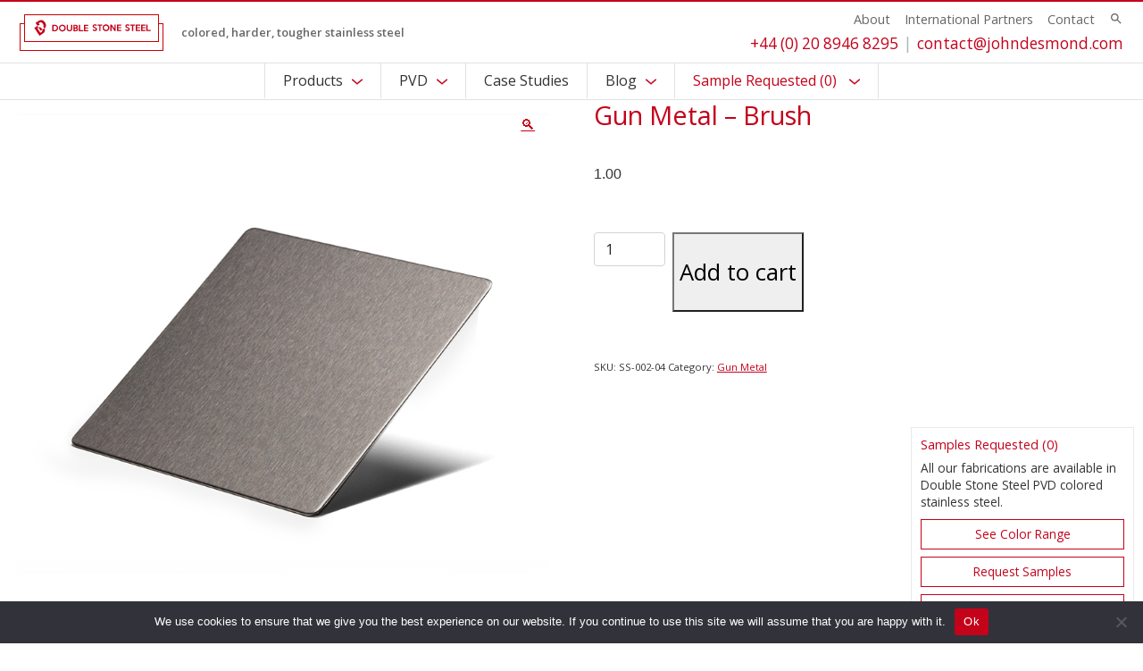

--- FILE ---
content_type: text/html; charset=UTF-8
request_url: https://www.doublestonesteel.com/shop/gun-metal-brush/
body_size: 12215
content:
<!DOCTYPE html>

<html class="no-js" lang="en-US">

	<head>

		<meta charset="UTF-8">
		<link rel="profile" href="https://gmpg.org/xfn/11">

		<meta name='robots' content='index, follow, max-image-preview:large, max-snippet:-1, max-video-preview:-1' />
	<style>img:is([sizes="auto" i], [sizes^="auto," i]) { contain-intrinsic-size: 3000px 1500px }</style>
	
	<!-- This site is optimized with the Yoast SEO plugin v26.7 - https://yoast.com/wordpress/plugins/seo/ -->
	<title>Gun Metal - Brush | Double Stone Steel</title>
	<link rel="canonical" href="https://www.doublestonesteel.com/shop/gun-metal-brush/" />
	<meta property="og:locale" content="en_US" />
	<meta property="og:type" content="article" />
	<meta property="og:title" content="Gun Metal - Brush | Double Stone Steel" />
	<meta property="og:url" content="https://www.doublestonesteel.com/shop/gun-metal-brush/" />
	<meta property="og:site_name" content="Double Stone Steel" />
	<meta property="article:modified_time" content="2020-06-19T09:56:32+00:00" />
	<meta property="og:image" content="https://www.doublestonesteel.com/wp-content/uploads/2018/10/pvd_gun_metal_brush.jpg" />
	<meta property="og:image:width" content="800" />
	<meta property="og:image:height" content="800" />
	<meta property="og:image:type" content="image/jpeg" />
	<script type="application/ld+json" class="yoast-schema-graph">{"@context":"https://schema.org","@graph":[{"@type":"WebPage","@id":"https://www.doublestonesteel.com/shop/gun-metal-brush/","url":"https://www.doublestonesteel.com/shop/gun-metal-brush/","name":"Gun Metal - Brush | Double Stone Steel","isPartOf":{"@id":"https://www.doublestonesteel.com/#website"},"primaryImageOfPage":{"@id":"https://www.doublestonesteel.com/shop/gun-metal-brush/#primaryimage"},"image":{"@id":"https://www.doublestonesteel.com/shop/gun-metal-brush/#primaryimage"},"thumbnailUrl":"/wp-content/uploads/2018/10/pvd_gun_metal_brush.jpg","datePublished":"2018-10-31T14:11:28+00:00","dateModified":"2020-06-19T09:56:32+00:00","breadcrumb":{"@id":"https://www.doublestonesteel.com/shop/gun-metal-brush/#breadcrumb"},"inLanguage":"en-US","potentialAction":[{"@type":"ReadAction","target":["https://www.doublestonesteel.com/shop/gun-metal-brush/"]}]},{"@type":"ImageObject","inLanguage":"en-US","@id":"https://www.doublestonesteel.com/shop/gun-metal-brush/#primaryimage","url":"/wp-content/uploads/2018/10/pvd_gun_metal_brush.jpg","contentUrl":"/wp-content/uploads/2018/10/pvd_gun_metal_brush.jpg","width":800,"height":800},{"@type":"BreadcrumbList","@id":"https://www.doublestonesteel.com/shop/gun-metal-brush/#breadcrumb","itemListElement":[{"@type":"ListItem","position":1,"name":"Home","item":"https://www.doublestonesteel.com/"},{"@type":"ListItem","position":2,"name":"Shop","item":"https://www.doublestonesteel.com/shop/"},{"@type":"ListItem","position":3,"name":"Gun Metal &#8211; Brush"}]},{"@type":"WebSite","@id":"https://www.doublestonesteel.com/#website","url":"https://www.doublestonesteel.com/","name":"Double Stone Steel","description":"colored, harder, tougher stainless steel","potentialAction":[{"@type":"SearchAction","target":{"@type":"EntryPoint","urlTemplate":"https://www.doublestonesteel.com/?s={search_term_string}"},"query-input":{"@type":"PropertyValueSpecification","valueRequired":true,"valueName":"search_term_string"}}],"inLanguage":"en-US"}]}</script>
	<!-- / Yoast SEO plugin. -->


<link rel='dns-prefetch' href='//polyfill.io' />
<link rel='dns-prefetch' href='//fonts.googleapis.com' />
<link rel='stylesheet' id='bootstrap-min-css' href='https://www.doublestonesteel.com/wp-content/plugins/dino_blocks/assets/css/bootstrap.min.css?ver=6.8.3' media='all' />
<link rel='stylesheet' id='wp-block-library-css' href='https://www.doublestonesteel.com/wp-includes/css/dist/block-library/style.min.css?ver=6.8.3' media='all' />
<style id='classic-theme-styles-inline-css'>
/*! This file is auto-generated */
.wp-block-button__link{color:#fff;background-color:#32373c;border-radius:9999px;box-shadow:none;text-decoration:none;padding:calc(.667em + 2px) calc(1.333em + 2px);font-size:1.125em}.wp-block-file__button{background:#32373c;color:#fff;text-decoration:none}
</style>
<style id='global-styles-inline-css'>
:root{--wp--preset--aspect-ratio--square: 1;--wp--preset--aspect-ratio--4-3: 4/3;--wp--preset--aspect-ratio--3-4: 3/4;--wp--preset--aspect-ratio--3-2: 3/2;--wp--preset--aspect-ratio--2-3: 2/3;--wp--preset--aspect-ratio--16-9: 16/9;--wp--preset--aspect-ratio--9-16: 9/16;--wp--preset--color--black: #000000;--wp--preset--color--cyan-bluish-gray: #abb8c3;--wp--preset--color--white: #ffffff;--wp--preset--color--pale-pink: #f78da7;--wp--preset--color--vivid-red: #cf2e2e;--wp--preset--color--luminous-vivid-orange: #ff6900;--wp--preset--color--luminous-vivid-amber: #fcb900;--wp--preset--color--light-green-cyan: #7bdcb5;--wp--preset--color--vivid-green-cyan: #00d084;--wp--preset--color--pale-cyan-blue: #8ed1fc;--wp--preset--color--vivid-cyan-blue: #0693e3;--wp--preset--color--vivid-purple: #9b51e0;--wp--preset--color--accent: #cd2653;--wp--preset--color--primary: #000000;--wp--preset--color--secondary: #6d6d6d;--wp--preset--color--subtle-background: #dcd7ca;--wp--preset--color--background: #fff;--wp--preset--gradient--vivid-cyan-blue-to-vivid-purple: linear-gradient(135deg,rgba(6,147,227,1) 0%,rgb(155,81,224) 100%);--wp--preset--gradient--light-green-cyan-to-vivid-green-cyan: linear-gradient(135deg,rgb(122,220,180) 0%,rgb(0,208,130) 100%);--wp--preset--gradient--luminous-vivid-amber-to-luminous-vivid-orange: linear-gradient(135deg,rgba(252,185,0,1) 0%,rgba(255,105,0,1) 100%);--wp--preset--gradient--luminous-vivid-orange-to-vivid-red: linear-gradient(135deg,rgba(255,105,0,1) 0%,rgb(207,46,46) 100%);--wp--preset--gradient--very-light-gray-to-cyan-bluish-gray: linear-gradient(135deg,rgb(238,238,238) 0%,rgb(169,184,195) 100%);--wp--preset--gradient--cool-to-warm-spectrum: linear-gradient(135deg,rgb(74,234,220) 0%,rgb(151,120,209) 20%,rgb(207,42,186) 40%,rgb(238,44,130) 60%,rgb(251,105,98) 80%,rgb(254,248,76) 100%);--wp--preset--gradient--blush-light-purple: linear-gradient(135deg,rgb(255,206,236) 0%,rgb(152,150,240) 100%);--wp--preset--gradient--blush-bordeaux: linear-gradient(135deg,rgb(254,205,165) 0%,rgb(254,45,45) 50%,rgb(107,0,62) 100%);--wp--preset--gradient--luminous-dusk: linear-gradient(135deg,rgb(255,203,112) 0%,rgb(199,81,192) 50%,rgb(65,88,208) 100%);--wp--preset--gradient--pale-ocean: linear-gradient(135deg,rgb(255,245,203) 0%,rgb(182,227,212) 50%,rgb(51,167,181) 100%);--wp--preset--gradient--electric-grass: linear-gradient(135deg,rgb(202,248,128) 0%,rgb(113,206,126) 100%);--wp--preset--gradient--midnight: linear-gradient(135deg,rgb(2,3,129) 0%,rgb(40,116,252) 100%);--wp--preset--font-size--small: 18px;--wp--preset--font-size--medium: 20px;--wp--preset--font-size--large: 26.25px;--wp--preset--font-size--x-large: 42px;--wp--preset--font-size--normal: 21px;--wp--preset--font-size--larger: 32px;--wp--preset--spacing--20: 0.44rem;--wp--preset--spacing--30: 0.67rem;--wp--preset--spacing--40: 1rem;--wp--preset--spacing--50: 1.5rem;--wp--preset--spacing--60: 2.25rem;--wp--preset--spacing--70: 3.38rem;--wp--preset--spacing--80: 5.06rem;--wp--preset--shadow--natural: 6px 6px 9px rgba(0, 0, 0, 0.2);--wp--preset--shadow--deep: 12px 12px 50px rgba(0, 0, 0, 0.4);--wp--preset--shadow--sharp: 6px 6px 0px rgba(0, 0, 0, 0.2);--wp--preset--shadow--outlined: 6px 6px 0px -3px rgba(255, 255, 255, 1), 6px 6px rgba(0, 0, 0, 1);--wp--preset--shadow--crisp: 6px 6px 0px rgba(0, 0, 0, 1);}:where(.is-layout-flex){gap: 0.5em;}:where(.is-layout-grid){gap: 0.5em;}body .is-layout-flex{display: flex;}.is-layout-flex{flex-wrap: wrap;align-items: center;}.is-layout-flex > :is(*, div){margin: 0;}body .is-layout-grid{display: grid;}.is-layout-grid > :is(*, div){margin: 0;}:where(.wp-block-columns.is-layout-flex){gap: 2em;}:where(.wp-block-columns.is-layout-grid){gap: 2em;}:where(.wp-block-post-template.is-layout-flex){gap: 1.25em;}:where(.wp-block-post-template.is-layout-grid){gap: 1.25em;}.has-black-color{color: var(--wp--preset--color--black) !important;}.has-cyan-bluish-gray-color{color: var(--wp--preset--color--cyan-bluish-gray) !important;}.has-white-color{color: var(--wp--preset--color--white) !important;}.has-pale-pink-color{color: var(--wp--preset--color--pale-pink) !important;}.has-vivid-red-color{color: var(--wp--preset--color--vivid-red) !important;}.has-luminous-vivid-orange-color{color: var(--wp--preset--color--luminous-vivid-orange) !important;}.has-luminous-vivid-amber-color{color: var(--wp--preset--color--luminous-vivid-amber) !important;}.has-light-green-cyan-color{color: var(--wp--preset--color--light-green-cyan) !important;}.has-vivid-green-cyan-color{color: var(--wp--preset--color--vivid-green-cyan) !important;}.has-pale-cyan-blue-color{color: var(--wp--preset--color--pale-cyan-blue) !important;}.has-vivid-cyan-blue-color{color: var(--wp--preset--color--vivid-cyan-blue) !important;}.has-vivid-purple-color{color: var(--wp--preset--color--vivid-purple) !important;}.has-black-background-color{background-color: var(--wp--preset--color--black) !important;}.has-cyan-bluish-gray-background-color{background-color: var(--wp--preset--color--cyan-bluish-gray) !important;}.has-white-background-color{background-color: var(--wp--preset--color--white) !important;}.has-pale-pink-background-color{background-color: var(--wp--preset--color--pale-pink) !important;}.has-vivid-red-background-color{background-color: var(--wp--preset--color--vivid-red) !important;}.has-luminous-vivid-orange-background-color{background-color: var(--wp--preset--color--luminous-vivid-orange) !important;}.has-luminous-vivid-amber-background-color{background-color: var(--wp--preset--color--luminous-vivid-amber) !important;}.has-light-green-cyan-background-color{background-color: var(--wp--preset--color--light-green-cyan) !important;}.has-vivid-green-cyan-background-color{background-color: var(--wp--preset--color--vivid-green-cyan) !important;}.has-pale-cyan-blue-background-color{background-color: var(--wp--preset--color--pale-cyan-blue) !important;}.has-vivid-cyan-blue-background-color{background-color: var(--wp--preset--color--vivid-cyan-blue) !important;}.has-vivid-purple-background-color{background-color: var(--wp--preset--color--vivid-purple) !important;}.has-black-border-color{border-color: var(--wp--preset--color--black) !important;}.has-cyan-bluish-gray-border-color{border-color: var(--wp--preset--color--cyan-bluish-gray) !important;}.has-white-border-color{border-color: var(--wp--preset--color--white) !important;}.has-pale-pink-border-color{border-color: var(--wp--preset--color--pale-pink) !important;}.has-vivid-red-border-color{border-color: var(--wp--preset--color--vivid-red) !important;}.has-luminous-vivid-orange-border-color{border-color: var(--wp--preset--color--luminous-vivid-orange) !important;}.has-luminous-vivid-amber-border-color{border-color: var(--wp--preset--color--luminous-vivid-amber) !important;}.has-light-green-cyan-border-color{border-color: var(--wp--preset--color--light-green-cyan) !important;}.has-vivid-green-cyan-border-color{border-color: var(--wp--preset--color--vivid-green-cyan) !important;}.has-pale-cyan-blue-border-color{border-color: var(--wp--preset--color--pale-cyan-blue) !important;}.has-vivid-cyan-blue-border-color{border-color: var(--wp--preset--color--vivid-cyan-blue) !important;}.has-vivid-purple-border-color{border-color: var(--wp--preset--color--vivid-purple) !important;}.has-vivid-cyan-blue-to-vivid-purple-gradient-background{background: var(--wp--preset--gradient--vivid-cyan-blue-to-vivid-purple) !important;}.has-light-green-cyan-to-vivid-green-cyan-gradient-background{background: var(--wp--preset--gradient--light-green-cyan-to-vivid-green-cyan) !important;}.has-luminous-vivid-amber-to-luminous-vivid-orange-gradient-background{background: var(--wp--preset--gradient--luminous-vivid-amber-to-luminous-vivid-orange) !important;}.has-luminous-vivid-orange-to-vivid-red-gradient-background{background: var(--wp--preset--gradient--luminous-vivid-orange-to-vivid-red) !important;}.has-very-light-gray-to-cyan-bluish-gray-gradient-background{background: var(--wp--preset--gradient--very-light-gray-to-cyan-bluish-gray) !important;}.has-cool-to-warm-spectrum-gradient-background{background: var(--wp--preset--gradient--cool-to-warm-spectrum) !important;}.has-blush-light-purple-gradient-background{background: var(--wp--preset--gradient--blush-light-purple) !important;}.has-blush-bordeaux-gradient-background{background: var(--wp--preset--gradient--blush-bordeaux) !important;}.has-luminous-dusk-gradient-background{background: var(--wp--preset--gradient--luminous-dusk) !important;}.has-pale-ocean-gradient-background{background: var(--wp--preset--gradient--pale-ocean) !important;}.has-electric-grass-gradient-background{background: var(--wp--preset--gradient--electric-grass) !important;}.has-midnight-gradient-background{background: var(--wp--preset--gradient--midnight) !important;}.has-small-font-size{font-size: var(--wp--preset--font-size--small) !important;}.has-medium-font-size{font-size: var(--wp--preset--font-size--medium) !important;}.has-large-font-size{font-size: var(--wp--preset--font-size--large) !important;}.has-x-large-font-size{font-size: var(--wp--preset--font-size--x-large) !important;}
:where(.wp-block-post-template.is-layout-flex){gap: 1.25em;}:where(.wp-block-post-template.is-layout-grid){gap: 1.25em;}
:where(.wp-block-columns.is-layout-flex){gap: 2em;}:where(.wp-block-columns.is-layout-grid){gap: 2em;}
:root :where(.wp-block-pullquote){font-size: 1.5em;line-height: 1.6;}
</style>
<link rel='stylesheet' id='cookie-notice-front-css' href='https://www.doublestonesteel.com/wp-content/plugins/cookie-notice/css/front.min.css?ver=2.5.11' media='all' />
<link rel='stylesheet' id='photoswipe-css' href='https://www.doublestonesteel.com/wp-content/plugins/woocommerce/assets/css/photoswipe/photoswipe.min.css?ver=8.3.3' media='all' />
<link rel='stylesheet' id='photoswipe-default-skin-css' href='https://www.doublestonesteel.com/wp-content/plugins/woocommerce/assets/css/photoswipe/default-skin/default-skin.min.css?ver=8.3.3' media='all' />
<link rel='stylesheet' id='woocommerce-layout-css' href='https://www.doublestonesteel.com/wp-content/plugins/woocommerce/assets/css/woocommerce-layout.css?ver=8.3.3' media='all' />
<link rel='stylesheet' id='woocommerce-smallscreen-css' href='https://www.doublestonesteel.com/wp-content/plugins/woocommerce/assets/css/woocommerce-smallscreen.css?ver=8.3.3' media='only screen and (max-width: 768px)' />
<link rel='stylesheet' id='woocommerce-general-css' href='//www.doublestonesteel.com/wp-content/plugins/woocommerce/assets/css/twenty-twenty.css?ver=8.3.3' media='all' />
<style id='woocommerce-inline-inline-css'>
.woocommerce form .form-row .required { visibility: visible; }
</style>
<link rel='stylesheet' id='twentytwenty-fonts-css' href='https://www.doublestonesteel.com/wp-content/themes/twentytwenty/assets/css/font-inter.css?ver=1.0.0' media='all' />
<link rel='stylesheet' id='google-fonts-css' href='https://fonts.googleapis.com/css?family=Open+Sans%3A300%2C400%2C600&#038;display=swap&#038;ver=6.8.3' media='all' />
<link rel='stylesheet' id='parent-style-css' href='https://www.doublestonesteel.com/wp-content/plugins/tidb_sample_2021/assets/css/style.php?ver=6.8.3' media='all' />
<script src="https://www.doublestonesteel.com/wp-includes/js/jquery/jquery.min.js?ver=3.7.1" id="jquery-core-js"></script>
<script src="https://www.doublestonesteel.com/wp-includes/js/jquery/jquery-migrate.min.js?ver=3.4.1" id="jquery-migrate-js"></script>
<script src="https://www.doublestonesteel.com/wp-content/plugins/woocommerce/assets/js/jquery-blockui/jquery.blockUI.min.js?ver=2.7.0-wc.8.3.3" id="jquery-blockui-js" defer data-wp-strategy="defer"></script>
<script id="wc-add-to-cart-js-extra">
var wc_add_to_cart_params = {"ajax_url":"\/wp-admin\/admin-ajax.php","wc_ajax_url":"\/?wc-ajax=%%endpoint%%","i18n_view_cart":"View cart","cart_url":"https:\/\/www.doublestonesteel.com\/cart\/","is_cart":"","cart_redirect_after_add":"no"};
</script>
<script src="https://www.doublestonesteel.com/wp-content/plugins/woocommerce/assets/js/frontend/add-to-cart.min.js?ver=8.3.3" id="wc-add-to-cart-js" defer data-wp-strategy="defer"></script>
<script src="https://www.doublestonesteel.com/wp-content/plugins/woocommerce/assets/js/zoom/jquery.zoom.min.js?ver=1.7.21-wc.8.3.3" id="zoom-js" defer data-wp-strategy="defer"></script>
<script src="https://www.doublestonesteel.com/wp-content/plugins/woocommerce/assets/js/flexslider/jquery.flexslider.min.js?ver=2.7.2-wc.8.3.3" id="flexslider-js" defer data-wp-strategy="defer"></script>
<script src="https://www.doublestonesteel.com/wp-content/plugins/woocommerce/assets/js/photoswipe/photoswipe.min.js?ver=4.1.1-wc.8.3.3" id="photoswipe-js" defer data-wp-strategy="defer"></script>
<script src="https://www.doublestonesteel.com/wp-content/plugins/woocommerce/assets/js/photoswipe/photoswipe-ui-default.min.js?ver=4.1.1-wc.8.3.3" id="photoswipe-ui-default-js" defer data-wp-strategy="defer"></script>
<script id="wc-single-product-js-extra">
var wc_single_product_params = {"i18n_required_rating_text":"Please select a rating","review_rating_required":"yes","flexslider":{"rtl":false,"animation":"slide","smoothHeight":true,"directionNav":false,"controlNav":"thumbnails","slideshow":false,"animationSpeed":500,"animationLoop":false,"allowOneSlide":false},"zoom_enabled":"1","zoom_options":[],"photoswipe_enabled":"1","photoswipe_options":{"shareEl":false,"closeOnScroll":false,"history":false,"hideAnimationDuration":0,"showAnimationDuration":0},"flexslider_enabled":"1"};
</script>
<script src="https://www.doublestonesteel.com/wp-content/plugins/woocommerce/assets/js/frontend/single-product.min.js?ver=8.3.3" id="wc-single-product-js" defer data-wp-strategy="defer"></script>
<script src="https://www.doublestonesteel.com/wp-content/plugins/woocommerce/assets/js/js-cookie/js.cookie.min.js?ver=2.1.4-wc.8.3.3" id="js-cookie-js" defer data-wp-strategy="defer"></script>
<script id="woocommerce-js-extra">
var woocommerce_params = {"ajax_url":"\/wp-admin\/admin-ajax.php","wc_ajax_url":"\/?wc-ajax=%%endpoint%%"};
</script>
<script src="https://www.doublestonesteel.com/wp-content/plugins/woocommerce/assets/js/frontend/woocommerce.min.js?ver=8.3.3" id="woocommerce-js" defer data-wp-strategy="defer"></script>
<script src="https://www.doublestonesteel.com/wp-content/themes/twentytwenty/assets/js/index.js?ver=1.0.0" id="twentytwenty-js-js" defer data-wp-strategy="defer"></script>
<link rel="https://api.w.org/" href="https://www.doublestonesteel.com/wp-json/" /><link rel="alternate" title="JSON" type="application/json" href="https://www.doublestonesteel.com/wp-json/wp/v2/product/2442" /><link rel="alternate" title="oEmbed (JSON)" type="application/json+oembed" href="https://www.doublestonesteel.com/wp-json/oembed/1.0/embed?url=https%3A%2F%2Fwww.doublestonesteel.com%2Fshop%2Fgun-metal-brush%2F" />
<link rel="alternate" title="oEmbed (XML)" type="text/xml+oembed" href="https://www.doublestonesteel.com/wp-json/oembed/1.0/embed?url=https%3A%2F%2Fwww.doublestonesteel.com%2Fshop%2Fgun-metal-brush%2F&#038;format=xml" />
<meta charset="UTF-8" />
<meta name="viewport" content="width=device-width, initial-scale=1" />
<link rel="profile" href="https://gmpg.org/xfn/11" /><script>
document.documentElement.className = document.documentElement.className.replace( 'no-js', 'js' );
//# sourceURL=twentytwenty_no_js_class
</script>
	<noscript><style>.woocommerce-product-gallery{ opacity: 1 !important; }</style></noscript>
	<script async src="https://www.googletagmanager.com/gtag/js?id="G-FG6QRZ2236"></script><script>
        window.dataLayer = window.dataLayer || [];
        function gtag(){dataLayer.push(arguments);}
        gtag('js', new Date());
        gtag('config', 'G-FG6QRZ2236');
      </script><meta name="HandheldFriendly" content="True" /><meta name="apple-mobile-web-app-capable" content="yes" /><meta name="viewport" content="width=device-width,initial-scale=1.0,maximum-scale=5.0" /><meta name="theme-color" content="#c4021a" /><style id="custom-background-css">
body.custom-background { background-color: #fff; }
</style>
	<link rel="icon" href="/wp-content/uploads/2022/04/cropped-favicon-32x32.png" sizes="32x32" />
<link rel="icon" href="/wp-content/uploads/2022/04/cropped-favicon-192x192.png" sizes="192x192" />
<link rel="apple-touch-icon" href="/wp-content/uploads/2022/04/cropped-favicon-180x180.png" />
<meta name="msapplication-TileImage" content="/wp-content/uploads/2022/04/cropped-favicon-270x270.png" />

	</head>

	<body class="wp-singular product-template-default single single-product postid-2442 custom-background wp-embed-responsive wp-theme-twentytwenty wp-child-theme-jdl_2020 jdl theme-twentytwenty cookies-not-set woocommerce woocommerce-page woocommerce-no-js singular enable-search-modal has-post-thumbnail has-single-pagination not-showing-comments hide-avatars footer-top-visible">

	<header id="site-header" class="main-header site-header border-bottom"><div class="header_wrap align-items-center"><div class="logos"><a href="https://www.doublestonesteel.com" class="logo my-0 font-weight-normal" title="Double Stone Steel"><img src="/wp-content/plugins/tidb_sample_2021/assets/images//logos/double_stone_steel_logo.svg" width="300" height="76" alt="Double Stone Steel title="Double Stone Steel" /></a><p class="strap">colored, harder, tougher stainless steel</p></div><div class="contact"><ul class="head_menu"><li itemscope="itemscope" itemtype="https://www.schema.org/SiteNavigationElement" id="menu-item-3329" class="menu-item menu-item-type-post_type menu-item-object-page menu-item-3329 nav-item"><a title="About" href="https://www.doublestonesteel.com/about/" class="nav-link">About</a></li>
<li itemscope="itemscope" itemtype="https://www.schema.org/SiteNavigationElement" id="menu-item-3332" class="menu-item menu-item-type-custom menu-item-object-custom menu-item-has-children dropdown menu-item-3332 nav-item"><a title="International Partners" href="#" class="nav-link">International Partners</a>
<ul class="dropdown-menu"  role="menu">
	<li itemscope="itemscope" itemtype="https://www.schema.org/SiteNavigationElement" id="menu-item-3330" class="menu-item menu-item-type-post_type menu-item-object-page menu-item-3330 nav-item"><a title="John Desmond Ltd." href="https://www.doublestonesteel.com/international-projects-partners/" class="dropdown-item">John Desmond Ltd.</a></li>
</ul>
</li>
<li itemscope="itemscope" itemtype="https://www.schema.org/SiteNavigationElement" id="menu-item-3333" class="menu-item menu-item-type-post_type menu-item-object-page menu-item-3333 nav-item"><a title="Contact" href="https://www.doublestonesteel.com/contact/" class="nav-link">Contact</a></li>
<li class="s"><a href="#" title="Search" class="search_wrap_link"><svg xmlns="http://www.w3.org/2000/svg" width="24px" height="24px" viewBox="0 0 24 24"><path fill="#666666" d="M15.5 14h-.79l-.28-.27C15.41 12.59 16 11.11 16 9.5 16 5.91 13.09 3 9.5 3S3 5.91 3 9.5 5.91 16 9.5 16c1.61 0 3.09-.59 4.23-1.57l.27.28v.79l5 4.99L20.49 19l-4.99-5zm-6 0C7.01 14 5 11.99 5 9.5S7.01 5 9.5 5 14 7.01 14 9.5 11.99 14 9.5 14z"></path></svg></a></li></ul><p class="details"><a href="tel:+4402089468295" class="header-tel" title="+44 (0) 20 8946 8295">+44 (0) 20 8946 8295</a><a href="/cdn-cgi/l/email-protection#accfc3c2d8cdcfd8ecc6c3c4c2c8c9dfc1c3c2c882cfc3c1" class="header-email" title="contact@johndesmond.com"><span class="__cf_email__" data-cfemail="7d1e1213091c1e093d1712151319180e10121319531e1210">[email&#160;protected]</span></a></p></div></div></header><nav id="site-navigation" class="main-navigation navbar navbar-default ml-auto border-bottom p-0"><div class="container contain"><p class="main_menu_nav"><span><span></span><span></span><span></span></span> Menu</p><ul id="menu-navigation"><li itemscope="itemscope" itemtype="https://www.schema.org/SiteNavigationElement" id="menu-item-1023" class="productMenu menu-item menu-item-type-custom menu-item-object-custom menu-item-has-children dropdown menu-item-1023 nav-item"><a title="Products" href="/products" class="nav-link">Products</a>
<ul class="dropdown-menu"  role="menu">
	<li itemscope="itemscope" itemtype="https://www.schema.org/SiteNavigationElement" id="menu-item-1533" class="menu-item menu-item-type-post_type menu-item-object-page menu-item-1533 nav-item"><a title="Architectural Ironmongery" href="https://www.doublestonesteel.com/products/architectural-ironmongery/" class="dropdown-item">Architectural Ironmongery</a></li>
	<li itemscope="itemscope" itemtype="https://www.schema.org/SiteNavigationElement" id="menu-item-3631" class="menu-item menu-item-type-post_type menu-item-object-products menu-item-3631 nav-item"><a title="Architectural Mesh" href="https://www.doublestonesteel.com/products/architectural-mesh/" class="dropdown-item">Architectural Mesh</a></li>
	<li itemscope="itemscope" itemtype="https://www.schema.org/SiteNavigationElement" id="menu-item-3876" class="menu-item menu-item-type-post_type menu-item-object-products menu-item-3876 nav-item"><a title="Bathroom stalls and plumbing fixtures" href="https://www.doublestonesteel.com/products/bathroom-stalls-and-plumbing-fixtures/" class="dropdown-item">Bathroom stalls and plumbing fixtures</a></li>
	<li itemscope="itemscope" itemtype="https://www.schema.org/SiteNavigationElement" id="menu-item-1626" class="menu-item menu-item-type-post_type menu-item-object-page menu-item-1626 nav-item"><a title="Curtain-walling, Panels and Doors" href="https://www.doublestonesteel.com/products/ceilings-cladding-doors/" class="dropdown-item">Curtain-walling, Panels and Doors</a></li>
	<li itemscope="itemscope" itemtype="https://www.schema.org/SiteNavigationElement" id="menu-item-3706" class="menu-item menu-item-type-post_type menu-item-object-products menu-item-3706 nav-item"><a title="Planters and landscape architecture fixtures" href="https://www.doublestonesteel.com/products/planters-and-landscape-architecture-fixtures/" class="dropdown-item">Planters and landscape architecture fixtures</a></li>
	<li itemscope="itemscope" itemtype="https://www.schema.org/SiteNavigationElement" id="menu-item-1537" class="menu-item menu-item-type-post_type menu-item-object-page menu-item-1537 nav-item"><a title="Railings, Gates, Signage and Street furniture" href="https://www.doublestonesteel.com/products/railings-gates-canopies-signage-street-furniture/" class="dropdown-item">Railings, Gates, Signage and Street furniture</a></li>
	<li itemscope="itemscope" itemtype="https://www.schema.org/SiteNavigationElement" id="menu-item-1538" class="menu-item menu-item-type-post_type menu-item-object-page menu-item-1538 nav-item"><a title="Retail and hospitality shopfitting fixtures and furniture" href="https://www.doublestonesteel.com/products/retail-and-hospitality-shopfitting-fixtures-and-furniture/" class="dropdown-item">Retail and hospitality shopfitting fixtures and furniture</a></li>
	<li itemscope="itemscope" itemtype="https://www.schema.org/SiteNavigationElement" id="menu-item-3646" class="menu-item menu-item-type-post_type menu-item-object-products menu-item-3646 nav-item"><a title="Laser-cut and Solid Screens" href="https://www.doublestonesteel.com/products/screens/" class="dropdown-item">Laser-cut and Solid Screens</a></li>
	<li itemscope="itemscope" itemtype="https://www.schema.org/SiteNavigationElement" id="menu-item-1539" class="menu-item menu-item-type-post_type menu-item-object-page menu-item-1539 nav-item"><a title="Small components and architectural fixtures" href="https://www.doublestonesteel.com/products/small-components-tools/" class="dropdown-item">Small components and architectural fixtures</a></li>
	<li itemscope="itemscope" itemtype="https://www.schema.org/SiteNavigationElement" id="menu-item-1540" class="menu-item menu-item-type-post_type menu-item-object-page menu-item-1540 nav-item"><a title="Stairs, Elevators and Escalators" href="https://www.doublestonesteel.com/products/stairs-elevators-and-escalators/" class="dropdown-item">Stairs, Elevators and Escalators</a></li>
</ul>
</li>
<li itemscope="itemscope" itemtype="https://www.schema.org/SiteNavigationElement" id="menu-item-1893" class="menu-item menu-item-type-custom menu-item-object-custom menu-item-has-children dropdown menu-item-1893 nav-item"><a title="PVD" href="#" class="nav-link">PVD</a>
<ul class="dropdown-menu"  role="menu">
	<li itemscope="itemscope" itemtype="https://www.schema.org/SiteNavigationElement" id="menu-item-1907" class="menu-item menu-item-type-post_type menu-item-object-page menu-item-1907 nav-item"><a title="Coloured Stainless Steel" href="https://www.doublestonesteel.com/products/coloured-steel-pvd-coating/" class="dropdown-item">PVD Colored Stainless Steel</a></li>
	<li itemscope="itemscope" itemtype="https://www.schema.org/SiteNavigationElement" id="menu-item-4002" class="menu-item menu-item-type-post_type menu-item-object-page menu-item-4002 nav-item"><a title="PVD Colored Stainless Sheet" href="https://www.doublestonesteel.com/pvd-colored-stainless-steel/pvd-colored-stainless-steel-sheet/" class="dropdown-item">PVD Colored Stainless Sheet</a></li>
	<li itemscope="itemscope" itemtype="https://www.schema.org/SiteNavigationElement" id="menu-item-4049" class="menu-item menu-item-type-post_type menu-item-object-page menu-item-4049 nav-item"><a title="PVD Colored Stainless Steel architraves, trims, tubes, profiles and components" href="https://www.doublestonesteel.com/pvd-colored-stainless-steel/pvd-colored-stainless-steel-long-profiles-and-small-components/" class="dropdown-item">PVD Colored Stainless Steel architraves, trims, tubes, profiles and components</a></li>
	<li itemscope="itemscope" itemtype="https://www.schema.org/SiteNavigationElement" id="menu-item-1906" class="menu-item menu-item-type-post_type menu-item-object-page menu-item-1906 nav-item"><a title="Our PVD Machine Capacities" href="https://www.doublestonesteel.com/pvd-colored-stainless-steel/our-pvd-capacity/" class="dropdown-item">Our PVD Machine Capacities</a></li>
	<li itemscope="itemscope" itemtype="https://www.schema.org/SiteNavigationElement" id="menu-item-1895" class="menu-item menu-item-type-custom menu-item-object-custom menu-item-1895 nav-item"><a title="Why Specify PVD?" href="/pvd-colored-stainless-steel/request-a-sample/#benefits" class="dropdown-item">Why Specify PVD?</a></li>
	<li itemscope="itemscope" itemtype="https://www.schema.org/SiteNavigationElement" id="menu-item-2077" class="menu-item menu-item-type-post_type menu-item-object-page menu-item-2077 nav-item"><a title="Suitability of PVD Colors for Internal or External Use" href="https://www.doublestonesteel.com/pvd-colored-stainless-steel/suitability-pvd-colours/" class="dropdown-item">Suitability of PVD Colors for Internal or External Use</a></li>
	<li itemscope="itemscope" itemtype="https://www.schema.org/SiteNavigationElement" id="menu-item-1909" class="menu-item menu-item-type-post_type menu-item-object-page menu-item-1909 nav-item"><a title="Request a Sample" href="https://www.doublestonesteel.com/pvd-colored-stainless-steel/request-a-sample/" class="dropdown-item">Request a Sample</a></li>
</ul>
</li>
<li itemscope="itemscope" itemtype="https://www.schema.org/SiteNavigationElement" id="menu-item-3402" class="menu-item menu-item-type-custom menu-item-object-custom menu-item-3402 nav-item"><a title="Case Studies" href="/case-studies" class="nav-link">Case Studies</a></li>
<li itemscope="itemscope" itemtype="https://www.schema.org/SiteNavigationElement" id="menu-item-1726" class="menu-item menu-item-type-custom menu-item-object-custom menu-item-has-children dropdown menu-item-1726 nav-item"><a title="Blog" href="/blog" class="nav-link">Blog</a>
<ul class="dropdown-menu"  role="menu">
	<li itemscope="itemscope" itemtype="https://www.schema.org/SiteNavigationElement" id="menu-item-5389" class="menu-item menu-item-type-custom menu-item-object-custom menu-item-5389 nav-item"><a title="Blog (All Posts)" href="/blog" class="dropdown-item">Blog (All Posts)</a></li>
	<li itemscope="itemscope" itemtype="https://www.schema.org/SiteNavigationElement" id="menu-item-3914" class="menu-item menu-item-type-taxonomy menu-item-object-category menu-item-3914 nav-item"><a title="Architecture" href="https://www.doublestonesteel.com/blog/architecture/" class="dropdown-item">Architecture</a></li>
	<li itemscope="itemscope" itemtype="https://www.schema.org/SiteNavigationElement" id="menu-item-3505" class="menu-item menu-item-type-taxonomy menu-item-object-category menu-item-3505 nav-item"><a title="Art and Sculpture" href="https://www.doublestonesteel.com/blog/art-and-sculpture/" class="dropdown-item">Art and Sculpture</a></li>
	<li itemscope="itemscope" itemtype="https://www.schema.org/SiteNavigationElement" id="menu-item-3504" class="menu-item menu-item-type-taxonomy menu-item-object-category menu-item-3504 nav-item"><a title="Design" href="https://www.doublestonesteel.com/blog/design/" class="dropdown-item">Design</a></li>
	<li itemscope="itemscope" itemtype="https://www.schema.org/SiteNavigationElement" id="menu-item-3506" class="menu-item menu-item-type-taxonomy menu-item-object-category menu-item-3506 nav-item"><a title="Metals and Alloys" href="https://www.doublestonesteel.com/blog/metal-blog/" class="dropdown-item">Metals and Alloys</a></li>
	<li itemscope="itemscope" itemtype="https://www.schema.org/SiteNavigationElement" id="menu-item-3507" class="menu-item menu-item-type-taxonomy menu-item-object-category menu-item-3507 nav-item"><a title="Products" href="https://www.doublestonesteel.com/blog/products/" class="dropdown-item">Products</a></li>
	<li itemscope="itemscope" itemtype="https://www.schema.org/SiteNavigationElement" id="menu-item-3912" class="menu-item menu-item-type-taxonomy menu-item-object-category menu-item-3912 nav-item"><a title="The Environment" href="https://www.doublestonesteel.com/blog/environment/" class="dropdown-item">The Environment</a></li>
</ul>
</li>
<li class="menu-item sample_requests dropdown"><a href="https://www.doublestonesteel.com/basket/" title="Sample Requested" class="dropdown-toggle" data-toggle="dropdown" aria-haspopup="true" aria-expanded="false">
                Sample Requested <span class="basket_qty">(0)</span> <svg version="1.1" id="Layer_1" xmlns="http://www.w3.org/2000/svg" xmlns:xlink="http://www.w3.org/1999/xlink" x="0px" y="0px" viewBox="0 0 8 4" style="enable-background:new 0 0 8 4;" xml:space="preserve"><polyline class="st0" points="0.5,3.5 4,0.5 7.5,3.5 "></polyline></svg></a><div class="dropdown-menu sub-menu"><p>All our fabrications are available in Double Stone Steel PVD coloured stainless steel.</p><a href="https://www.doublestonesteel.com/request-a-sample" title="View colour range" class="btn btn-block btn-sm btn-primary">See colour range ›</a><a href="https://www.doublestonesteel.com/request-a-sample" title="Request a sample" class="btn btn-block btn-sm btn-primary">Request a sample ›</a><a href="https://www.doublestonesteel.com/basket" title="Basket" class="btn btn-block btn-sm btn-primary">Edit & Complete Request ›</a></div></li></ul></div></nav><div class="ah_sb_2020 hide"><div><input type="text" value="" placeholder="Search johndesmond.com" /><a class="a20_search_button"><svg xmlns="http://www.w3.org/2000/svg" width="24px" height="24px" viewBox="0 0 24 24"><path fill="#FFFFFF" d="M15.5 14h-.79l-.28-.27C15.41 12.59 16 11.11 16 9.5 16 5.91 13.09 3 9.5 3S3 5.91 3 9.5 5.91 16 9.5 16c1.61 0 3.09-.59 4.23-1.57l.27.28v.79l5 4.99L20.49 19l-4.99-5zm-6 0C7.01 14 5 11.99 5 9.5S7.01 5 9.5 5 14 7.01 14 9.5 11.99 14 9.5 14z"></path></svg></a></div></div><a class="skip-link screen-reader-text" href="#site-content">Skip to the content</a>
	<section id="primary" class="content-area"><main id="main" class="site-main">
					
			<div class="woocommerce-notices-wrapper"></div><div id="product-2442" class="product type-product post-2442 status-publish first instock product_cat-gun-metal has-post-thumbnail shipping-taxable purchasable product-type-simple">

	<div class="woocommerce-product-gallery woocommerce-product-gallery--with-images woocommerce-product-gallery--columns-4 images" data-columns="4" style="opacity: 0; transition: opacity .25s ease-in-out;">
	<div class="woocommerce-product-gallery__wrapper">
		<div data-thumb="/wp-content/uploads/2018/10/pvd_gun_metal_brush-100x100.jpg" data-thumb-alt="" class="woocommerce-product-gallery__image"><a href="/wp-content/uploads/2018/10/pvd_gun_metal_brush.jpg"><img width="800" height="800" src="/wp-content/uploads/2018/10/pvd_gun_metal_brush.jpg" class="wp-post-image" alt="" title="pvd_gun_metal_brush" data-caption="" data-src="/wp-content/uploads/2018/10/pvd_gun_metal_brush.jpg" data-large_image="/wp-content/uploads/2018/10/pvd_gun_metal_brush.jpg" data-large_image_width="800" data-large_image_height="800" decoding="async" fetchpriority="high" srcset="/wp-content/uploads/2018/10/pvd_gun_metal_brush.jpg 800w, /wp-content/uploads/2018/10/pvd_gun_metal_brush-150x150.jpg 150w, /wp-content/uploads/2018/10/pvd_gun_metal_brush-300x300.jpg 300w, /wp-content/uploads/2018/10/pvd_gun_metal_brush-768x768.jpg 768w, /wp-content/uploads/2018/10/pvd_gun_metal_brush-100x100.jpg 100w, /wp-content/uploads/2018/10/pvd_gun_metal_brush-250x250.jpg 250w, /wp-content/uploads/2018/10/pvd_gun_metal_brush-350x350.jpg 350w" sizes="(max-width: 800px) 100vw, 800px" /></a></div>	</div>
</div>

	<div class="summary entry-summary">
		<h1 class="product_title entry-title">Gun Metal &#8211; Brush</h1><p class="price"><span class="woocommerce-Price-amount amount"><bdi><span class="woocommerce-Price-currencySymbol"></span>1.00</bdi></span></p>

	
	<form class="cart" action="https://www.doublestonesteel.com/shop/gun-metal-brush/" method="post" enctype='multipart/form-data'>
		
			<div class="quantity">
				<label class="screen-reader-text" for="quantity_697226c6db38c">Gun Metal - Brush quantity</label>
		<input
			type="number"
			id="quantity_697226c6db38c"
			class="input-text qty text form-control"
			step="1"
			min="1"
			max=""
			name="quantity"
			value="1"
			title="Qty"
			size="4"
			placeholder=""
			inputmode="numeric" />
			</div>
	
		<button type="submit" name="add-to-cart" value="2442" class="single_add_to_cart_button button alt">Add to cart</button>

			</form>

	
<div class="product_meta">

	
	
		<span class="sku_wrapper">SKU: <span class="sku">SS-002-04</span></span>

	
	<span class="posted_in">Category: <a href="https://www.doublestonesteel.com/product-category/pvd/gun-metal/" rel="tag">Gun Metal</a></span>
	
	
</div>
	</div>

	
	<div class="woocommerce-tabs wc-tabs-wrapper">
		<ul class="tabs wc-tabs" role="tablist">
							<li class="additional_information_tab" id="tab-title-additional_information" role="tab" aria-controls="tab-additional_information">
					<a href="#tab-additional_information">
						Product Data					</a>
				</li>
					</ul>
					<div class="woocommerce-Tabs-panel woocommerce-Tabs-panel--additional_information panel entry-content wc-tab" id="tab-additional_information" role="tabpanel" aria-labelledby="tab-title-additional_information">
				
	<h2>Additional information</h2>

<table class="woocommerce-product-attributes shop_attributes">
			<tr class="woocommerce-product-attributes-item woocommerce-product-attributes-item--weight">
			<th class="woocommerce-product-attributes-item__label">Weight</th>
			<td class="woocommerce-product-attributes-item__value">55 g</td>
		</tr>
			<tr class="woocommerce-product-attributes-item woocommerce-product-attributes-item--dimensions">
			<th class="woocommerce-product-attributes-item__label">Dimensions</th>
			<td class="woocommerce-product-attributes-item__value">1 &times; 8 &times; 8 cm</td>
		</tr>
	</table>
			</div>
		
			</div>


	<section class="related products">

					<h2>Related products</h2>
				
		<ul class="products columns-4">

			
					<li class="product type-product post-2443 status-publish first instock product_cat-gun-metal has-post-thumbnail shipping-taxable purchasable product-type-simple">
	<a href="https://www.doublestonesteel.com/shop/gun-metal-mirror/" class="woocommerce-LoopProduct-link woocommerce-loop-product__link"><img width="300" height="300" src="/wp-content/uploads/2018/10/pvd_gun_metal_mirror-300x300.jpg" class="attachment-woocommerce_thumbnail size-woocommerce_thumbnail" alt="" decoding="async" srcset="/wp-content/uploads/2018/10/pvd_gun_metal_mirror-300x300.jpg 300w, /wp-content/uploads/2018/10/pvd_gun_metal_mirror-150x150.jpg 150w, /wp-content/uploads/2018/10/pvd_gun_metal_mirror-768x768.jpg 768w, /wp-content/uploads/2018/10/pvd_gun_metal_mirror-100x100.jpg 100w, /wp-content/uploads/2018/10/pvd_gun_metal_mirror-250x250.jpg 250w, /wp-content/uploads/2018/10/pvd_gun_metal_mirror-350x350.jpg 350w, /wp-content/uploads/2018/10/pvd_gun_metal_mirror.jpg 800w" sizes="(max-width: 300px) 100vw, 300px" />
	<span class="price"><span class="woocommerce-Price-amount amount"><bdi><span class="woocommerce-Price-currencySymbol"></span>1.00</bdi></span></span>
</a><a href="?add-to-cart=2443" data-quantity="1" class="button product_type_simple add_to_cart_button ajax_add_to_cart" data-product_id="2443" data-product_sku="SS-002-08" aria-label="Add &ldquo;Gun Metal - Mirror&rdquo; to your cart" aria-describedby="" rel="nofollow">Add to cart</a></li>

			
					<li class="product type-product post-2445 status-publish instock product_cat-gun-metal has-post-thumbnail shipping-taxable purchasable product-type-simple">
	<a href="https://www.doublestonesteel.com/shop/gun-metal-vibration/" class="woocommerce-LoopProduct-link woocommerce-loop-product__link"><img width="300" height="300" src="/wp-content/uploads/2018/10/pvd_gun_metal_vibration-300x300.jpg" class="attachment-woocommerce_thumbnail size-woocommerce_thumbnail" alt="" decoding="async" srcset="/wp-content/uploads/2018/10/pvd_gun_metal_vibration-300x300.jpg 300w, /wp-content/uploads/2018/10/pvd_gun_metal_vibration-150x150.jpg 150w, /wp-content/uploads/2018/10/pvd_gun_metal_vibration-768x768.jpg 768w, /wp-content/uploads/2018/10/pvd_gun_metal_vibration-100x100.jpg 100w, /wp-content/uploads/2018/10/pvd_gun_metal_vibration-250x250.jpg 250w, /wp-content/uploads/2018/10/pvd_gun_metal_vibration-350x350.jpg 350w, /wp-content/uploads/2018/10/pvd_gun_metal_vibration.jpg 800w" sizes="(max-width: 300px) 100vw, 300px" />
	<span class="price"><span class="woocommerce-Price-amount amount"><bdi><span class="woocommerce-Price-currencySymbol"></span>1.00</bdi></span></span>
</a><a href="?add-to-cart=2445" data-quantity="1" class="button product_type_simple add_to_cart_button ajax_add_to_cart" data-product_id="2445" data-product_sku="SS-002-VB" aria-label="Add &ldquo;Gun Metal - Vibration&rdquo; to your cart" aria-describedby="" rel="nofollow">Add to cart</a></li>

			
					<li class="product type-product post-2444 status-publish instock product_cat-gun-metal has-post-thumbnail shipping-taxable purchasable product-type-simple">
	<a href="https://www.doublestonesteel.com/shop/gun-metal-sandblasted/" class="woocommerce-LoopProduct-link woocommerce-loop-product__link"><img width="300" height="300" src="/wp-content/uploads/2018/10/pvd_gun_metaLsandblasted-300x300.jpg" class="attachment-woocommerce_thumbnail size-woocommerce_thumbnail" alt="" decoding="async" loading="lazy" srcset="/wp-content/uploads/2018/10/pvd_gun_metaLsandblasted-300x300.jpg 300w, /wp-content/uploads/2018/10/pvd_gun_metaLsandblasted-150x150.jpg 150w, /wp-content/uploads/2018/10/pvd_gun_metaLsandblasted-768x768.jpg 768w, /wp-content/uploads/2018/10/pvd_gun_metaLsandblasted-100x100.jpg 100w, /wp-content/uploads/2018/10/pvd_gun_metaLsandblasted-250x250.jpg 250w, /wp-content/uploads/2018/10/pvd_gun_metaLsandblasted-350x350.jpg 350w, /wp-content/uploads/2018/10/pvd_gun_metaLsandblasted.jpg 800w" sizes="auto, (max-width: 300px) 100vw, 300px" />
	<span class="price"><span class="woocommerce-Price-amount amount"><bdi><span class="woocommerce-Price-currencySymbol"></span>1.00</bdi></span></span>
</a><a href="?add-to-cart=2444" data-quantity="1" class="button product_type_simple add_to_cart_button ajax_add_to_cart" data-product_id="2444" data-product_sku="SS-002-SB" aria-label="Add &ldquo;Gun Metal - Sandblasted&rdquo; to your cart" aria-describedby="" rel="nofollow">Add to cart</a></li>

			
					<li class="product type-product post-2446 status-publish last instock product_cat-gun-metal has-post-thumbnail shipping-taxable purchasable product-type-simple">
	<a href="https://www.doublestonesteel.com/shop/gun-metal-hairline/" class="woocommerce-LoopProduct-link woocommerce-loop-product__link"><img width="300" height="300" src="/wp-content/uploads/2018/10/pvd_gun_metal_hairline-300x300.jpg" class="attachment-woocommerce_thumbnail size-woocommerce_thumbnail" alt="" decoding="async" loading="lazy" srcset="/wp-content/uploads/2018/10/pvd_gun_metal_hairline-300x300.jpg 300w, /wp-content/uploads/2018/10/pvd_gun_metal_hairline-150x150.jpg 150w, /wp-content/uploads/2018/10/pvd_gun_metal_hairline-768x768.jpg 768w, /wp-content/uploads/2018/10/pvd_gun_metal_hairline-100x100.jpg 100w, /wp-content/uploads/2018/10/pvd_gun_metal_hairline-250x250.jpg 250w, /wp-content/uploads/2018/10/pvd_gun_metal_hairline-350x350.jpg 350w, /wp-content/uploads/2018/10/pvd_gun_metal_hairline.jpg 800w" sizes="auto, (max-width: 300px) 100vw, 300px" />
	<span class="price"><span class="woocommerce-Price-amount amount"><bdi><span class="woocommerce-Price-currencySymbol"></span>1.00</bdi></span></span>
</a><a href="?add-to-cart=2446" data-quantity="1" class="button product_type_simple add_to_cart_button ajax_add_to_cart" data-product_id="2446" data-product_sku="SS-002-HL" aria-label="Add &ldquo;Gun Metal - Hairline&rdquo; to your cart" aria-describedby="" rel="nofollow">Add to cart</a></li>

			
		</ul>

	</section>
	</div>


		
	</main></section>
	
		<style type="text/css">
        footer.site-footer { overflow:hidden; background:#FFF; }
        footer.site-footer ul { list-style-type:none; padding:0; }
        footer.site-footer strong { color:#666; }
        footer.site-footer .logo { display:block; text-decoration:none; max-width:260px; margin:0 auto; }
        footer.site-footer .logo:hover { border-bottom:0; }
        footer.site-footer .logo img { width:auto; height:60px; border-radius:unset; margin-right:20px; }
        footer.site-footer p, 
        footer.site-footer li { line-height:1.8rem; }
        footer.site-footer p, 
        footer.site-footer a { color:#666; }
        footer.site-footer a:hover { border-bottom:solid 1px #c4021a; text-decoration:none; }
        footer.site-footer .legal { font-size:0.8em; }
        footer.site-footer .legal p { box-sizing:border-box; margin:0; padding:0 20px; width:100%; text-align:center; }
        footer.site-footer .legal p, 
        footer.site-footer .legal p a { color:#b3b3b3; }
      </style><footer class="site-footer footer pt-2 border-top" id="site-footer2020"><div class="container pt-5 pb-3 mb-4"><div class="row text-center"><div class="col-lg-12"><p><a href="https://www.doublestonesteel.com" title="Double Stone Steel" class="logo"><img src="/wp-content/plugins/tidb_sample_2021/assets/images//logos/double_stone_steel_logo.svg" width="300" height="76" alt="Double Stone Steel title="Double Stone Steel" /></a></p><p class="strap"><strong>colored, harder, tougher stainless steel</strong></p><ul class="navbar navbar-expand-lg justify-content-center"><li itemscope="itemscope" itemtype="https://www.schema.org/SiteNavigationElement" id="menu-item-925" class="menu-item menu-item-type-post_type menu-item-object-page menu-item-home menu-item-925 nav-item"><a title="Home" href="https://www.doublestonesteel.com/" class="nav-link">Home</a></li>
<li itemscope="itemscope" itemtype="https://www.schema.org/SiteNavigationElement" id="menu-item-928" class="menu-item menu-item-type-post_type menu-item-object-page menu-item-928 nav-item"><a title="Terms" href="https://www.doublestonesteel.com/terms/" class="nav-link">Terms</a></li>
<li itemscope="itemscope" itemtype="https://www.schema.org/SiteNavigationElement" id="menu-item-926" class="menu-item menu-item-type-post_type menu-item-object-page menu-item-926 nav-item"><a title="Privacy" href="https://www.doublestonesteel.com/privacy/" class="nav-link">Privacy</a></li>
</ul><p class="address">58 Weir Road, Wimbledon, London, SW19 8UG<br /><a href="tel:+4402089468295" class="header-tel" title="+44 (0) 20 8946 8295">+44 (0) 20 8946 8295</a> - <a href="/cdn-cgi/l/email-protection#9bf8f4f5effaf8efdbf1f4f3f5fffee8f6f4f5ffb5f8f4f6" class="header-email" title="contact@johndesmond.com"><span class="__cf_email__" data-cfemail="bfdcd0d1cbdedccbffd5d0d7d1dbdaccd2d0d1db91dcd0d2">[email&#160;protected]</span></a></p></div></div></div><div class="legal_wrap"><div class="border-top"><div class="pt-3 mx-auto text-center"><p class="container legal">&copy; John Desmond Limited 2026 - John Desmond Limited is registered in England and Wales. Registered Number: 08880916<br />Registered office: 58 Weir Road, Wimbledon, London, SW19 8UG</p></div></div></div></footer><div id="ajax_overlay"><a href="#" title="close" class="close close_link full"></a><div class="wrapper"><div class="flex_wrapper"></div><a href="#" title="close" class="close close_link">×</a></div></div><div id="loading"><div class="loading_wrap"><div class="lds-ring"><div></div><div></div><div></div><div></div></div><span>Loading...</span></div></div><a id="full_close" class="hide"></a><div class="modal fade" id="ModalCenter" tabindex="-1" role="dialog" aria-labelledby="exampleModalCenterTitle" aria-hidden="true"><div class="modal-dialog modal-dialog-centered modal-lg" id="global_modal" role="document"><div class="modal-content"><div class="modal-body"></div></div></div></div><div class="eye_floater"><h4>Samples Requested <span class="basket_qty">(0)</span></h4><p>All our fabrications are available in Double Stone Steel PVD colored stainless steel.</p><p class="mb-0"><a href="/pvd-colored-stainless-steel/request-a-sample/" title="See color range" class="btn btn-outline-primary btn-block btn-sm">See Color Range</a><a href="/pvd-colored-stainless-steel/request-a-sample/" title="request a sample" class="btn btn-outline-primary btn-block btn-sm">Request Samples</a><a href="/basket" class="btn btn-outline-primary btn-block btn-sm" title="Samples Requested">Submit Request</a></p></div><script data-cfasync="false" src="/cdn-cgi/scripts/5c5dd728/cloudflare-static/email-decode.min.js"></script><script type="speculationrules">
{"prefetch":[{"source":"document","where":{"and":[{"href_matches":"\/*"},{"not":{"href_matches":["\/wp-*.php","\/wp-admin\/*","\/wp-content\/uploads\/*","\/wp-content\/*","\/wp-content\/plugins\/*","\/wp-content\/themes\/jdl_2020\/*","\/wp-content\/themes\/twentytwenty\/*","\/*\\?(.+)"]}},{"not":{"selector_matches":"a[rel~=\"nofollow\"]"}},{"not":{"selector_matches":".no-prefetch, .no-prefetch a"}}]},"eagerness":"conservative"}]}
</script>
<script type="application/ld+json">{"@context":"https:\/\/schema.org\/","@type":"Product","@id":"https:\/\/www.doublestonesteel.com\/shop\/gun-metal-brush\/#product","name":"Gun Metal - Brush","url":"https:\/\/www.doublestonesteel.com\/shop\/gun-metal-brush\/","description":"","image":"\/wp-content\/uploads\/2018\/10\/pvd_gun_metal_brush.jpg","sku":"SS-002-04","offers":[{"@type":"Offer","price":"1.00","priceValidUntil":"2027-12-31","priceSpecification":{"price":"1.00","priceCurrency":"ABC","valueAddedTaxIncluded":"false"},"priceCurrency":"ABC","availability":"http:\/\/schema.org\/InStock","url":"https:\/\/www.doublestonesteel.com\/shop\/gun-metal-brush\/","seller":{"@type":"Organization","name":"Double Stone Steel","url":"https:\/\/www.doublestonesteel.com"}}]}</script>
<div class="pswp" tabindex="-1" role="dialog" aria-hidden="true">
	<div class="pswp__bg"></div>
	<div class="pswp__scroll-wrap">
		<div class="pswp__container">
			<div class="pswp__item"></div>
			<div class="pswp__item"></div>
			<div class="pswp__item"></div>
		</div>
		<div class="pswp__ui pswp__ui--hidden">
			<div class="pswp__top-bar">
				<div class="pswp__counter"></div>
				<button class="pswp__button pswp__button--close" aria-label="Close (Esc)"></button>
				<button class="pswp__button pswp__button--share" aria-label="Share"></button>
				<button class="pswp__button pswp__button--fs" aria-label="Toggle fullscreen"></button>
				<button class="pswp__button pswp__button--zoom" aria-label="Zoom in/out"></button>
				<div class="pswp__preloader">
					<div class="pswp__preloader__icn">
						<div class="pswp__preloader__cut">
							<div class="pswp__preloader__donut"></div>
						</div>
					</div>
				</div>
			</div>
			<div class="pswp__share-modal pswp__share-modal--hidden pswp__single-tap">
				<div class="pswp__share-tooltip"></div>
			</div>
			<button class="pswp__button pswp__button--arrow--left" aria-label="Previous (arrow left)"></button>
			<button class="pswp__button pswp__button--arrow--right" aria-label="Next (arrow right)"></button>
			<div class="pswp__caption">
				<div class="pswp__caption__center"></div>
			</div>
		</div>
	</div>
</div>
	<script type="text/javascript">
		(function () {
			var c = document.body.className;
			c = c.replace(/woocommerce-no-js/, 'woocommerce-js');
			document.body.className = c;
		})();
	</script>
	<script id="dino_block-frontend-js-js-extra">
var dino_blocks = {"ajaxurl":"https:\/\/www.doublestonesteel.com\/wp-admin\/admin-ajax.php","security":"a26ebf44a9","nonce":"6f4570c1e3","rest_url":"https:\/\/www.doublestonesteel.com\/wp-json\/","plugin_dir":"https:\/\/www.doublestonesteel.com\/wp-content\/plugins\/dino_blocks\/","site_url":"https:\/\/www.doublestonesteel.com","placeholder":"\/wp-content\/plugins\/tidb_sample_2021\/assets\/images\/placeholder_600x450.png"};
</script>
<script src="https://www.doublestonesteel.com/wp-content/plugins/dino_blocks/dist/dino_block_frontend.js?ver=6.8.3" id="dino_block-frontend-js-js"></script>
<script src="https://www.doublestonesteel.com/wp-content/plugins/dino_blocks/assets/js/bootstrap.bundle.min.js?ver=5.1.3" id="bootstrap-min-js"></script>
<script src="https://www.doublestonesteel.com/wp-content/plugins/dino_blocks/assets/js/jquery.lazy.min.js?ver=1.0.0" id="dino_block_lazy-js"></script>
<script id="dino_block_lazy-js-after">
jQuery(function() {
          jQuery('.lazy').Lazy({
            chainable: true,
            onError: function(i) { console.log('error loading ' + i.data('src')) },
            placeholder: dino_blocks.placeholder,
            defaultImage: dino_blocks.placeholder
          })
        })
</script>
<script id="cookie-notice-front-js-before">
var cnArgs = {"ajaxUrl":"https:\/\/www.doublestonesteel.com\/wp-admin\/admin-ajax.php","nonce":"305029aef4","hideEffect":"fade","position":"bottom","onScroll":true,"onScrollOffset":400,"onClick":true,"cookieName":"cookie_notice_accepted","cookieTime":2147483647,"cookieTimeRejected":2592000,"globalCookie":false,"redirection":false,"cache":false,"revokeCookies":false,"revokeCookiesOpt":"automatic"};
</script>
<script src="https://www.doublestonesteel.com/wp-content/plugins/cookie-notice/js/front.min.js?ver=2.5.11" id="cookie-notice-front-js"></script>
<script src="https://cdnjs.cloudflare.com/polyfill/v3/polyfill.min.js?features=blissfuljs%2Cdefault%2Ces2015%2Ces2016%2Ces2017%2Ces2018%2Ces2019%2Ces5%2Ces6%2Ces7%2Cfetch%2CPromise&amp;ver=6.8.3" id="babel-polyfill-js"></script>
<script src="https://www.doublestonesteel.com/wp-content/plugins/tidb_sample_2021/assets/js/jquery.lazy.min.js?ver=6.8.3" id="jquery-lazy-js"></script>
<script id="tidb_ajax_scripts-js-extra">
var tidb_ajax = {"ajax_url":"https:\/\/www.doublestonesteel.com\/wp-admin\/admin-ajax.php","security":"017b1b57f9","nonce":"6f4570c1e3","rest_url":"https:\/\/www.doublestonesteel.com\/wp-json\/","plugin_dir":"https:\/\/www.doublestonesteel.com\/wp-content\/plugins\/tidb_sample_2021\/","js_dir":"https:\/\/www.doublestonesteel.com\/wp-content\/plugins\/tidb_sample_2021\/assets\/js\/","img_dir":"https:\/\/www.doublestonesteel.com\/wp-content\/plugins\/tidb_sample_2021\/assets\/images\/"};
</script>
<script src="https://www.doublestonesteel.com/wp-content/plugins/tidb_sample_2021/assets/js/core__22_02_25__14_10.js?ver=1.0.0" id="tidb_ajax_scripts-js"></script>
<style type="text/css">.wp-block-quote {
    position: relative;
    margin-top: 30px;
    margin-bottom: 30px;
    padding: 40px;
    color: #555;
    border: 0;
    border-radius: 10px;
    border: solid 4px #c4021a;
font-size:1.4em;
}
.wp-block-quote cite {
color:#c4021a;
}
.cap_wrap { font-size: 0.85em; padding: 10px 10px 0; margin-bottom:10px; border: solid 1px #CCC; }
.cap_wrap p { margin:0 0 10px; }
.caption p { margin:0!important; font-size:0.85em!important; }
.caption img { width:100%!important; height:auto!important; }
.caption .cap_wrap_auto { padding: 1rem!important; margin-bottom: 0.5rem!important; border: 1px solid #dee2e6!important; }</style>
		<!-- Cookie Notice plugin v2.5.11 by Hu-manity.co https://hu-manity.co/ -->
		<div id="cookie-notice" role="dialog" class="cookie-notice-hidden cookie-revoke-hidden cn-position-bottom" aria-label="Cookie Notice" style="background-color: rgba(50,50,58,1);"><div class="cookie-notice-container" style="color: #fff"><span id="cn-notice-text" class="cn-text-container">We use cookies to ensure that we give you the best experience on our website. If you continue to use this site we will assume that you are happy with it.</span><span id="cn-notice-buttons" class="cn-buttons-container"><button id="cn-accept-cookie" data-cookie-set="accept" class="cn-set-cookie cn-button" aria-label="Ok" style="background-color: #c4021a">Ok</button></span><button type="button" id="cn-close-notice" data-cookie-set="accept" class="cn-close-icon" aria-label="No"></button></div>
			
		</div>
		<!-- / Cookie Notice plugin -->	<script defer src="https://static.cloudflareinsights.com/beacon.min.js/vcd15cbe7772f49c399c6a5babf22c1241717689176015" integrity="sha512-ZpsOmlRQV6y907TI0dKBHq9Md29nnaEIPlkf84rnaERnq6zvWvPUqr2ft8M1aS28oN72PdrCzSjY4U6VaAw1EQ==" data-cf-beacon='{"version":"2024.11.0","token":"4bca069116c84f18a62435e95f127973","r":1,"server_timing":{"name":{"cfCacheStatus":true,"cfEdge":true,"cfExtPri":true,"cfL4":true,"cfOrigin":true,"cfSpeedBrain":true},"location_startswith":null}}' crossorigin="anonymous"></script>
</body>
</html>
